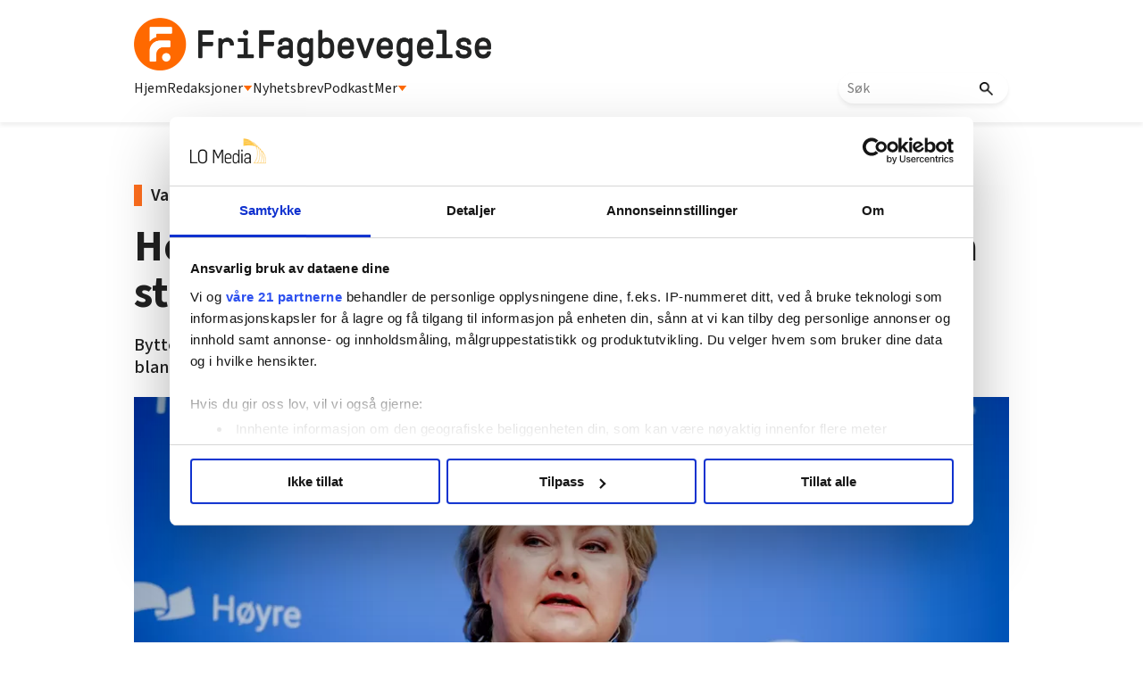

--- FILE ---
content_type: text/html; charset=utf-8
request_url: https://www.google.com/recaptcha/api2/aframe
body_size: 114
content:
<!DOCTYPE HTML><html><head><meta http-equiv="content-type" content="text/html; charset=UTF-8"></head><body><script nonce="mJs5T88ALlNBy0jbdzE0Wg">/** Anti-fraud and anti-abuse applications only. See google.com/recaptcha */ try{var clients={'sodar':'https://pagead2.googlesyndication.com/pagead/sodar?'};window.addEventListener("message",function(a){try{if(a.source===window.parent){var b=JSON.parse(a.data);var c=clients[b['id']];if(c){var d=document.createElement('img');d.src=c+b['params']+'&rc='+(localStorage.getItem("rc::a")?sessionStorage.getItem("rc::b"):"");window.document.body.appendChild(d);sessionStorage.setItem("rc::e",parseInt(sessionStorage.getItem("rc::e")||0)+1);localStorage.setItem("rc::h",'1768729346078');}}}catch(b){}});window.parent.postMessage("_grecaptcha_ready", "*");}catch(b){}</script></body></html>